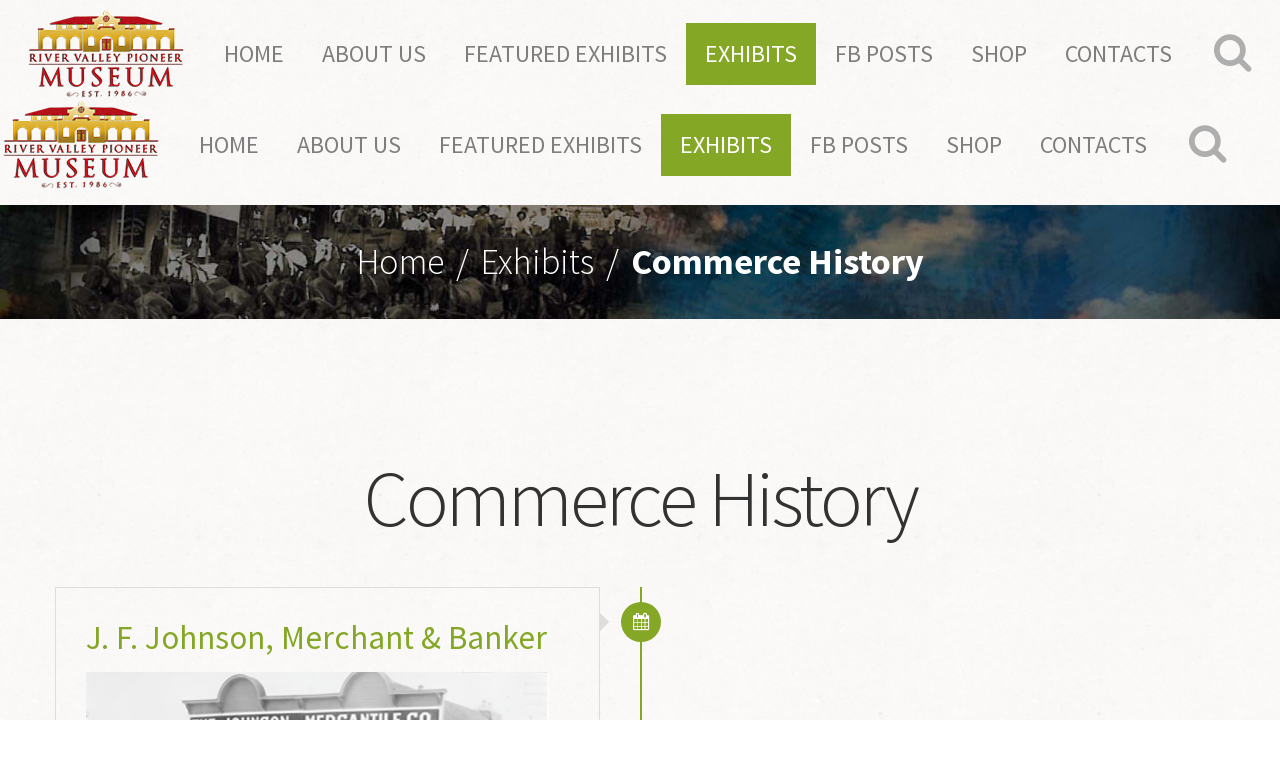

--- FILE ---
content_type: text/html; charset=utf-8
request_url: https://rivervalleymuseum.com/index.php/exhibits-2/commerce-history
body_size: 9073
content:
<!DOCTYPE html>
<html xmlns="http://www.w3.org/1999/xhtml" xml:lang="en-gb" lang="en-gb">
    <head>
                <base href="https://rivervalleymuseum.com/index.php/exhibits-2/commerce-history" />
	<meta http-equiv="content-type" content="text/html; charset=utf-8" />
	<meta name="generator" content="Joomla! - Open Source Content Management" />
	<title>Commerce History</title>
	<link href="/index.php/exhibits-2/commerce-history?format=feed&amp;type=rss" rel="alternate" type="application/rss+xml" title="RSS 2.0" />
	<link href="/index.php/exhibits-2/commerce-history?format=feed&amp;type=atom" rel="alternate" type="application/atom+xml" title="Atom 1.0" />
	<link href="/templates/theme3410/favicon.ico" rel="shortcut icon" type="image/vnd.microsoft.icon" />
	<link href="https://rivervalleymuseum.com/index.php/component/search/?Itemid=135&amp;format=opensearch" rel="search" title="Search River Valley Pioneer Museum" type="application/opensearchdescription+xml" />
	<link href="/media/jui/css/chosen.css?3c13b7f478deb5262bf1383b27b8c17d" rel="stylesheet" type="text/css" />
	<link href="/templates/theme3410/css/template.css" rel="stylesheet" type="text/css" />
	<link href="/templates/theme3410/css/font-awesome.css" rel="stylesheet" type="text/css" />
	<link href="/templates/theme3410/css/linecons.css" rel="stylesheet" type="text/css" />
	<link href="//fonts.googleapis.com/css?family=Source+Sans+Pro:200,200i,300,300i,400,400i,600,600i,700,700i,900,900i" rel="stylesheet" type="text/css" />
	<link href="/templates/theme3410/css/komento.css" rel="stylesheet" type="text/css" />
	<link href="/templates/theme3410/css/color_schemes/color_scheme_1.css" rel="stylesheet" type="text/css" id="color_scheme" />
	<link href="/templates/theme3410/html/mod_icemegamenu/css/navbar.css" rel="stylesheet" type="text/css" />
	<script src="/media/jui/js/jquery.min.js?3c13b7f478deb5262bf1383b27b8c17d" type="text/javascript"></script>
	<script src="/media/jui/js/jquery-noconflict.js?3c13b7f478deb5262bf1383b27b8c17d" type="text/javascript"></script>
	<script src="/media/jui/js/jquery-migrate.min.js?3c13b7f478deb5262bf1383b27b8c17d" type="text/javascript"></script>
	<script src="/plugins/system/bootstrap_3/assets/js/bootstrap.min.js" type="text/javascript"></script>
	<script src="/media/jui/js/chosen.jquery.min.js?3c13b7f478deb5262bf1383b27b8c17d" type="text/javascript"></script>
	<script src="/templates/theme3410/js/scripts.js" type="text/javascript"></script>
	<script src="/templates/theme3410/html/mod_icemegamenu/js/menu.js" type="text/javascript" defer="defer"></script>
	<script src="/templates/theme3410/html/mod_icemegamenu/js/jquery.rd-navbar.js" type="text/javascript" defer="defer"></script>
	<script type="text/javascript">
jQuery(document).ready(function($){
	jQuery('.hasTooltip').tooltip({"html": true});
if(window.MooTools) {

			  // Mootools conflict fix for toggle with Bootstrap 3/JQuery
			  window.addEvent('load', function() {
			    $$('[rel=tooltip],[data-toggle],a[data-toggle],button[data-toggle],[data-toggle=collapse],a[data-toggle=dropdown],.hasTooltip').each(function (e) {
			        e.getParent().hide = null;
			        e.hide = null;
			    });
			  });

			}
});
	jQuery(function ($) {
		initChosen();
		$("body").on("subform-row-add", initChosen);

		function initChosen(event, container)
		{
			container = container || document;
			$(container).find("select").chosen({"disable_search_threshold":10,"search_contains":true,"allow_single_deselect":true,"placeholder_text_multiple":"Type or select some options","placeholder_text_single":"Select an option","no_results_text":"No results match"});
		}
	});
	var path = "templates/theme3410/js/";(function($){$(document).ready(function(){var o=$("#back-top");$(window).scroll(function(){if($(this).scrollTop()>100){o.fadeIn()}else{o.fadeOut()}});var $scrollEl=($.browser.mozilla||$.browser.msie)?$("html"):$("body");o.find("a").click(function(){$scrollEl.animate({scrollTop:0},400);return false})})})(jQuery);jQuery(function($){var e=$(window).width();$("#icemegamenu").find(".icesubMenu").each(function(a){var b=$(this).offset();var c=b.left+$(this).width();if(c>=e){$(this).addClass("ice_righttoleft")}});$(window).resize(function(){var d=$(window).width();$("#icemegamenu").find(".icesubMenu").removeClass("ice_righttoleft").each(function(a){var b=$(this).offset();var c=b.left+$(this).width();if(c>=d){$(this).addClass("ice_righttoleft")}})})});
	</script>

    </head>
    <body class="body__history option-com_content view-category task- itemid-135">
                <!-- Body -->
        <div id="wrapper">
            <div class="wrapper-inner">
                <a id="fake" href='#'></a>
                <!-- Top -->
                <!-- top -->
    <div id="top"><div id="container"><!-- Logo -->
                            <div id="logo">
                                <a href="https://rivervalleymuseum.com/">
                                    <img src="/images/logo.png" alt="River Valley Pioneer Museum">
                                    <!--span class="site-logo"><span class="item_title_char0 item_title_char_odd item_title_char_first_half item_title_char_first">R</span><span class="item_title_char1 item_title_char_even item_title_char_first_half">i</span><span class="item_title_char2 item_title_char_odd item_title_char_first_half">v</span><span class="item_title_char3 item_title_char_even item_title_char_first_half">e</span><span class="item_title_char4 item_title_char_odd item_title_char_first_half">r</span><span class="item_title_char5 item_title_char_even item_title_char_first_half"> </span><span class="item_title_char6 item_title_char_odd item_title_char_first_half">V</span><span class="item_title_char7 item_title_char_even item_title_char_first_half">a</span><span class="item_title_char8 item_title_char_odd item_title_char_first_half">l</span><span class="item_title_char9 item_title_char_even item_title_char_first_half">l</span><span class="item_title_char10 item_title_char_odd item_title_char_first_half">e</span><span class="item_title_char11 item_title_char_even item_title_char_first_half">y</span><span class="item_title_char12 item_title_char_odd item_title_char_first_half"> </span><span class="item_title_char13 item_title_char_even item_title_char_first_half">P</span><span class="item_title_char14 item_title_char_odd item_title_char_second_half">i</span><span class="item_title_char15 item_title_char_even item_title_char_second_half">o</span><span class="item_title_char16 item_title_char_odd item_title_char_second_half">n</span><span class="item_title_char17 item_title_char_even item_title_char_second_half">e</span><span class="item_title_char18 item_title_char_odd item_title_char_second_half">e</span><span class="item_title_char19 item_title_char_even item_title_char_second_half">r</span><span class="item_title_char20 item_title_char_odd item_title_char_second_half"> </span><span class="item_title_char21 item_title_char_even item_title_char_second_half">M</span><span class="item_title_char22 item_title_char_odd item_title_char_second_half">u</span><span class="item_title_char23 item_title_char_even item_title_char_second_half">s</span><span class="item_title_char24 item_title_char_odd item_title_char_second_half">e</span><span class="item_title_char25 item_title_char_even item_title_char_second_half">u</span><span class="item_title_char26 item_title_char_odd item_title_char_second_half item_title_char_last">m</span></span-->
                                </a>
                                </div>
                            <div class="moduletable search-popup search pull-right"><div class="module_container">
<i class="fa fa-search search"></i>

<div class="search_box">
	<div class="search_box_indent">
		<div role="search" class="mod-search">
			<form action="/index.php/exhibits-2/commerce-history" method="post" class="navbar-form">

				<label for="searchword-209" class="element-invisible">Search Form:</label> <input id="searchword-209" name="searchword" maxlength="200"  class="inputbox mod-search_searchword" type="text" size="0" placeholder="Search ..." required> <button class="button btn btn-primary fa fa-search" onclick="this.form.searchword.focus();">Search</button>
				<input type="hidden" name="task" value="search">
				<input type="hidden" name="option" value="com_search">
				<input type="hidden" name="Itemid" value="135">
				<!--i class="fa fa-close"></i-->
			</form>
		</div>

	</div>
</div></div></div><nav class="moduletable home_menu"><div class="module_container">
<div class="icemegamenu">
	<ul id="icemegamenu">
		<li id="iceMenu_101" class="iceMenuLiLevel_1 fullwidth">
			<a href="https://rivervalleymuseum.com/" class=" iceMenuTitle ">
				<span class="icemega_title icemega_nosubtitle">Home</span>
			</a>
		</li>
		<li id="iceMenu_134" class="iceMenuLiLevel_1 ">
			<a href="/index.php/about" class=" iceMenuTitle ">
				<span class="icemega_title icemega_nosubtitle">About us</span>
			</a>
		</li>
		<li id="iceMenu_658" class="iceMenuLiLevel_1 ">
			<a href="/index.php/featured-exhibits" class=" iceMenuTitle ">
				<span class="icemega_title icemega_nosubtitle">Featured Exhibits</span>
			</a>
		</li>
		<li id="iceMenu_677" class="iceMenuLiLevel_1 mzr-drop parent active ">
			<a class="icemega_active iceMenuTitle ">
				<span class="icemega_title icemega_nosubtitle">Exhibits</span>
			</a>
			<ul class="icesubMenu icemodules sub_level_1" style="width:280px">
				<li>
					<div style="float:left;width:280px" class="iceCols">
						<ul>
							<li id="iceMenu_135" class="iceMenuLiLevel_2 current active ">
								<a href="/index.php/exhibits-2/commerce-history" class=" iceMenuTitle ">
									<span class="icemega_title icemega_nosubtitle">Commerce History</span>
								</a>
							</li>
							<li id="iceMenu_652" class="iceMenuLiLevel_2 ">
								<a href="/index.php/exhibits-2/ranching-history" class=" iceMenuTitle ">
									<span class="icemega_title icemega_nosubtitle">Ranching History</span>
								</a>
							</li>
							<li id="iceMenu_653" class="iceMenuLiLevel_2 ">
								<a href="/index.php/exhibits-2/rodeo-history" class=" iceMenuTitle ">
									<span class="icemega_title icemega_nosubtitle">Rodeo History</span>
								</a>
							</li>
							<li id="iceMenu_654" class="iceMenuLiLevel_2 ">
								<a href="/index.php/exhibits-2/railroad-history" class=" iceMenuTitle ">
									<span class="icemega_title icemega_nosubtitle">Railroad History</span>
								</a>
							</li>
							<li id="iceMenu_655" class="iceMenuLiLevel_2 ">
								<a href="/index.php/exhibits-2/women-s-history" class=" iceMenuTitle ">
									<span class="icemega_title icemega_nosubtitle">Women's History</span>
								</a>
							</li>
							<li id="iceMenu_657" class="iceMenuLiLevel_2 ">
								<a href="/index.php/exhibits-2/academic-history" class=" iceMenuTitle ">
									<span class="icemega_title icemega_nosubtitle">Academic History</span>
								</a>
							</li>
							<li id="iceMenu_656" class="iceMenuLiLevel_2 ">
								<a href="/index.php/exhibits-2/military-history" class=" iceMenuTitle ">
									<span class="icemega_title icemega_nosubtitle">Military History</span>
								</a>
							</li>
						</ul>
					</div>
				</li>
			</ul>
		</li>
		<li id="iceMenu_285" class="iceMenuLiLevel_1 ">
			<a href="https://www.facebook.com/RiverValleyPioneerMuseum" target="_blank" class=" iceMenuTitle ">
				<span class="icemega_title icemega_nosubtitle">FB Posts</span>
			</a>
		</li>
		<li id="iceMenu_203" class="iceMenuLiLevel_1 gallery">
			<a href="https://rvpm.square.site" target="_blank" class=" iceMenuTitle ">
				<span class="icemega_title icemega_nosubtitle">Shop</span>
			</a>
		</li>
		<li id="iceMenu_142" class="iceMenuLiLevel_1 ">
			<a href="/index.php/contacts" class=" iceMenuTitle ">
				<span class="icemega_title icemega_nosubtitle">Contacts</span>
			</a>
		</li>
	</ul>
</div></div></nav></div></div>

                <!-- breadcrumbs -->
    <div id="breadcrumbs"><div class="container">
        <div class="row"><div class="moduletable   col-sm-12"><div class="module_container">
<ul class="breadcrumb">
	<li><a href="/index.php" class="pathway">Home</a><span class="divider">&nbsp;/&nbsp;</span></li><li><span>Exhibits</span><span class="divider">&nbsp;/&nbsp;</span></li><li class="active"><span>Commerce History</span></li></ul>
</div></div></div>
        </div></div>

                                <!-- Main Content row -->
                <div id="content">
                                        <div class="container">
                        <div class="row">
                                                <div class="content-inner">
                                <!-- Left sidebar -->
                                                                
                                <div id="component" class="col-sm-12">
                                    <main role="main">
                                                                                <div id="system-message-container">
	</div>

                                        <section class="page-category page-category__history">
		<header class="page_header">
		<h1><span class="item_title_part_0 item_title_part_odd item_title_part_first_half item_title_part_first">Commerce</span> <span class="item_title_part_1 item_title_part_even item_title_part_second_half item_title_part_last">History</span></h1>
	</header>
			<div class="items-row cols-2 row">
			<div class="col-sm-6">
			<article class="item column-1" id="item_227">
				<!--  title/author -->
<header class="item_header">
	<h5 class="item_title"><a href="/index.php/exhibits-2/commerce-history/227-j-f-johnson-merchant-banker"><span class="item_title_part_0 item_title_part_odd item_title_part_first_half item_title_part_first">J.</span> <span class="item_title_part_1 item_title_part_even item_title_part_first_half">F.</span> <span class="item_title_part_2 item_title_part_odd item_title_part_first_half">Johnson,</span> <span class="item_title_part_3 item_title_part_even item_title_part_second_half">Merchant</span> <span class="item_title_part_4 item_title_part_odd item_title_part_second_half">&amp;</span> <span class="item_title_part_5 item_title_part_even item_title_part_second_half item_title_part_last">Banker</span></a></h5></header>
<!-- Intro image -->
<figure class="item_img img-intro img-intro__none">
		<a href="/index.php/exhibits-2/commerce-history/227-j-f-johnson-merchant-banker">
			<img src="/images/history/Commerce/J F Johnson Merchant.jpg" alt="">
			</a>
	</figure>
<!-- Introtext -->
<div class="item_introtext">
	<p>Mr. Johnson was born in 1858 in Tennessee. He married Elizabeth Winsett there in 1878 and moved to Kiowa, Kansas in 1885 to establish a merchandising business. Mr. Johnson extended the business into Oklahoma and Texas. One of his earlier stores was constructed in Higgins, Texas in 1887.</p>
</div>
<!-- info BOTTOM -->
<!-- More -->
<a class="btn btn-info" href="/index.php/exhibits-2/commerce-history/227-j-f-johnson-merchant-banker"><span>
	Read more</span></a>
			</article><!-- end item -->
					</div><!-- end spann -->
				<div class="col-sm-6">
			<article class="item column-2" id="item_228">
				<!--  title/author -->
<header class="item_header">
	<h5 class="item_title"><a href="/index.php/exhibits-2/commerce-history/228-gerlach-brothers-ranch-store"><span class="item_title_part_0 item_title_part_odd item_title_part_first_half item_title_part_first">Gerlach</span> <span class="item_title_part_1 item_title_part_even item_title_part_first_half">Brothers</span> <span class="item_title_part_2 item_title_part_odd item_title_part_first_half">Ranch</span> <span class="item_title_part_3 item_title_part_even item_title_part_second_half">&amp;</span> <span class="item_title_part_4 item_title_part_odd item_title_part_second_half item_title_part_last">Store</span></a></h5></header>
<!-- Intro image -->
<figure class="item_img img-intro img-intro__none">
		<a href="/index.php/exhibits-2/commerce-history/228-gerlach-brothers-ranch-store">
			<img src="/images/history/Commerce/george_gerlach.jpg" alt="">
				<figcaption>Gerlach Brothers Road Ranch &amp; Store</figcaption>
			</a>
	</figure>
<!-- Introtext -->
<div class="item_introtext">
	<p>George Gerlach, son of Franz Joseph and Mary (Gilmartin) Gerlach, was born on February 8, 1863, at Virden, Illinois. Although he learned the stonemason's trade from his father, he felt no attraction to it and earned his first wages by hoeing corn for fifty cents a day. In February 1885 he joined his brother, John J. Gerlach, at his dugout on Horse Creek, seven miles north of the site of Canadian, Texas.</p>
</div>
<!-- info BOTTOM -->
<!-- More -->
<a class="btn btn-info" href="/index.php/exhibits-2/commerce-history/228-gerlach-brothers-ranch-store"><span>
	Read More</span></a>
			</article><!-- end item -->
					</div><!-- end spann -->
					
	</div><!-- end row -->
		<div class="items-row cols-2 row">
			<div class="col-sm-6">
			<article class="item column-1" id="item_229">
				<!--  title/author -->
<header class="item_header">
	<h5 class="item_title"><a href="/index.php/exhibits-2/commerce-history/229-j-c-studer-rancher-rodeo-founder"><span class="item_title_part_0 item_title_part_odd item_title_part_first_half item_title_part_first">J.C.</span> <span class="item_title_part_1 item_title_part_even item_title_part_first_half">Studer,</span> <span class="item_title_part_2 item_title_part_odd item_title_part_first_half">Rancher,</span> <span class="item_title_part_3 item_title_part_even item_title_part_second_half">Rodeo</span> <span class="item_title_part_4 item_title_part_odd item_title_part_second_half item_title_part_last">Founder</span></a></h5></header>
<!-- Intro image -->
<figure class="item_img img-intro img-intro__none">
		<a href="/index.php/exhibits-2/commerce-history/229-j-c-studer-rancher-rodeo-founder">
			<img src="/images/history/Commerce/JC_Studer_Family.jpg" alt="">
				<figcaption>Gerlach Brothers Road Ranch &amp; Store</figcaption>
			</a>
	</figure>
<!-- Introtext -->
<div class="item_introtext">
	<p>Julius Caesar Studer, rancher, the son of Ben and Elsie Studer, was born on May 24, 1863, in Kastenholtz, Switzerland. In 1867 the family immigrated to America and settled in a Swiss colony near Tracy City, Tennessee. There Studer hired out as a farmhand at the age of ten, and at thirteen he apprenticed himself to a carriage maker in Grundy County. In 1885, shortly before his nineteenth birthday, he moved to Kiowa, Kansas, where he worked as a railroad machinist and blacksmith.</p>
</div>
<!-- info BOTTOM -->
<!-- More -->
<a class="btn btn-info" href="/index.php/exhibits-2/commerce-history/229-j-c-studer-rancher-rodeo-founder"><span>
	Read More</span></a>
			</article><!-- end item -->
					</div><!-- end spann -->
				<div class="col-sm-6">
			<article class="item column-2" id="item_230">
				<!--  title/author -->
<header class="item_header">
	<h5 class="item_title"><a href="/index.php/exhibits-2/commerce-history/230-julius-born-merchant-photographer"><span class="item_title_part_0 item_title_part_odd item_title_part_first_half item_title_part_first">Julius</span> <span class="item_title_part_1 item_title_part_even item_title_part_first_half">Born,</span> <span class="item_title_part_2 item_title_part_odd item_title_part_second_half">Merchant,</span> <span class="item_title_part_3 item_title_part_even item_title_part_second_half item_title_part_last">Photographer</span></a></h5></header>
<!-- Intro image -->
<figure class="item_img img-intro img-intro__none">
		<a href="/index.php/exhibits-2/commerce-history/230-julius-born-merchant-photographer">
			<img src="/images/history/Commerce/Julius_Born_Variety_Store.jpg" alt="">
				<figcaption>Gerlach Brothers Road Ranch &amp; Store</figcaption>
			</a>
	</figure>
<!-- Introtext -->
<div class="item_introtext">
	<p>Julius Caesar Born was born in Tennessee on May 24, 1879. He came to Canadian on March 6, 1897, not quite 18 years of age. He had worked in the mines of Tennessee for 60 cents a day, been buried alive during a mine cave-in and given up for dead. He was unconscious when dug out. Canadian must have seemed like a significant improvement.</p>
<p>In 1900, he was working for the Santa Fe Railroad as a section hand at the old coal chute when track work was slack. He came to Canadian in 1897; after a temporary move to Oklahoma, he returned to Canadian and opened a general store on March 5, 1905, at 215 Main, with exactly 75 cents operating capital. He borrowed $8 to start the business and had 6 bits left after paying the drayman for his load of merchandise. He operated this store for over 50 years and lived in the back.</p>
</div>
<!-- info BOTTOM -->
<!-- More -->
<a class="btn btn-info" href="/index.php/exhibits-2/commerce-history/230-julius-born-merchant-photographer"><span>
	Read More</span></a>
			</article><!-- end item -->
					</div><!-- end spann -->
					
	</div><!-- end row -->
		<div class="items-row cols-2 row">
			<div class="col-sm-6">
			<article class="item column-1" id="item_231">
				<!--  title/author -->
<header class="item_header">
	<h5 class="item_title"><a href="/index.php/exhibits-2/commerce-history/231-e-e-polly-1st-county-judge"><span class="item_title_part_0 item_title_part_odd item_title_part_first_half item_title_part_first">E.</span> <span class="item_title_part_1 item_title_part_even item_title_part_first_half">E.</span> <span class="item_title_part_2 item_title_part_odd item_title_part_first_half">Polly,</span> <span class="item_title_part_3 item_title_part_even item_title_part_second_half">1st</span> <span class="item_title_part_4 item_title_part_odd item_title_part_second_half">County</span> <span class="item_title_part_5 item_title_part_even item_title_part_second_half item_title_part_last">Judge</span></a></h5></header>
<!-- Intro image -->
<figure class="item_img img-intro img-intro__none">
		<a href="/index.php/exhibits-2/commerce-history/231-e-e-polly-1st-county-judge">
			<img src="/images/history/Commerce/E E Polly County Judge.jpeg" alt="">
				<figcaption>Gerlach Brothers Road Ranch &amp; Store</figcaption>
			</a>
	</figure>
<!-- Introtext -->
<div class="item_introtext">
	<p>E.E. Polly came to the Panhandle in 1873 from Kansas. He had served in the cavalry during the Civil War and continued in a career with the Army after the war. He served as a hospital steward then druggist in Kansas. He learned about medicine which was more than useful when he came to the Panhandle and he became known to the Indians as a “medicine man”.</p>
</div>
<!-- info BOTTOM -->
<!-- More -->
<a class="btn btn-info" href="/index.php/exhibits-2/commerce-history/231-e-e-polly-1st-county-judge"><span>
	Read More</span></a>
			</article><!-- end item -->
					</div><!-- end spann -->
				<div class="col-sm-6">
			<article class="item column-2" id="item_232">
				<!--  title/author -->
<header class="item_header">
	<h5 class="item_title"><a href="/index.php/exhibits-2/commerce-history/232-h-e-hoover-lawyer-scholar"><span class="item_title_part_0 item_title_part_odd item_title_part_first_half item_title_part_first">H.</span> <span class="item_title_part_1 item_title_part_even item_title_part_first_half">E.</span> <span class="item_title_part_2 item_title_part_odd item_title_part_first_half">Hoover,</span> <span class="item_title_part_3 item_title_part_even item_title_part_second_half">Lawyer,</span> <span class="item_title_part_4 item_title_part_odd item_title_part_second_half item_title_part_last">Scholar</span></a></h5></header>
<!-- Intro image -->
<figure class="item_img img-intro img-intro__none">
		<a href="/index.php/exhibits-2/commerce-history/232-h-e-hoover-lawyer-scholar">
			<img src="/images/history/Commerce/H E Hoover.jpeg" alt="">
				<figcaption>Gerlach Brothers Road Ranch &amp; Store</figcaption>
			</a>
	</figure>
<!-- Introtext -->
<div class="item_introtext">
	<p>Harvey Edgar Hoover was born in Murfreesboro, Tennessee and was educated at Cumberland University in Lebanon, Tennessee. He married Bragg Winsett in 1884. Her sister, Elizabeth, married J.F. Johnson, another man who would contribute to the early growth of Canadian and Hemphill County.</p>
</div>
<!-- info BOTTOM -->
<!-- More -->
<a class="btn btn-info" href="/index.php/exhibits-2/commerce-history/232-h-e-hoover-lawyer-scholar"><span>
	Read More</span></a>
			</article><!-- end item -->
					</div><!-- end spann -->
					
	</div><!-- end row -->
		<div class="items-row cols-2 row">
			<div class="col-sm-6">
			<article class="item column-1" id="item_233">
				<!--  title/author -->
<header class="item_header">
	<h5 class="item_title"><a href="/index.php/exhibits-2/commerce-history/233-samuel-wood-hunter-pioneer"><span class="item_title_part_0 item_title_part_odd item_title_part_first_half item_title_part_first">Samuel</span> <span class="item_title_part_1 item_title_part_even item_title_part_first_half">Wood,</span> <span class="item_title_part_2 item_title_part_odd item_title_part_second_half">Hunter,</span> <span class="item_title_part_3 item_title_part_even item_title_part_second_half item_title_part_last">Pioneer</span></a></h5></header>
<!-- Intro image -->
<figure class="item_img img-intro img-intro__none">
		<a href="/index.php/exhibits-2/commerce-history/233-samuel-wood-hunter-pioneer">
			<img src="/images/history/Commerce/sam_woods_cabin.jpg" alt="">
				<figcaption>Gerlach Brothers Road Ranch &amp; Store</figcaption>
			</a>
	</figure>
<!-- Introtext -->
<div class="item_introtext">
	<p>Samuel Jasper Wood had served in the Civil War as a Northern gun power maker and he and his wife, Ellen lived in the Texas Panhandle in 1875. At that time, they and several wagons including the Woods and Simpson brothers, Gage and Gibbs, started on a buffalo hunt that took them all over the Panhandle.</p>
</div>
<!-- info BOTTOM -->
<!-- More -->
<a class="btn btn-info" href="/index.php/exhibits-2/commerce-history/233-samuel-wood-hunter-pioneer"><span>
	Read More</span></a>
			</article><!-- end item -->
					</div><!-- end spann -->
				<div class="col-sm-6">
			<article class="item column-2" id="item_234">
				<!--  title/author -->
<header class="item_header">
	<h5 class="item_title"><a href="/index.php/exhibits-2/commerce-history/234-charles-henry-shaller-businessman"><span class="item_title_part_0 item_title_part_odd item_title_part_first_half item_title_part_first">Charles</span> <span class="item_title_part_1 item_title_part_even item_title_part_first_half">Henry</span> <span class="item_title_part_2 item_title_part_odd item_title_part_second_half">Shaller,</span> <span class="item_title_part_3 item_title_part_even item_title_part_second_half item_title_part_last">Businessman</span></a></h5></header>
<!-- Intro image -->
<figure class="item_img img-intro img-intro__none">
		<a href="/index.php/exhibits-2/commerce-history/234-charles-henry-shaller-businessman">
			<img src="/images/history/Commerce/charles_shaller_home.jpg" alt="">
				<figcaption>Gerlach Brothers Road Ranch &amp; Store</figcaption>
			</a>
	</figure>
<!-- Introtext -->
<div class="item_introtext">
	<p>Charles Henry Shaller was born in Illinois in 1854. By 1884, he married Ida Hutchinson in Kansas. They moved to El Dorado, Kansas where Mr. Shaller had a general store. Mr. Shaller learned of the Texas Panhandle Canadian River area from railroad workers who frequented his store. Before the railroad had crossed the Canadian River, Mr. Shaller visited the area and in 1887, he loaded up his merchandise and came to Canadian with his wife.</p>
</div>
<!-- info BOTTOM -->
<!-- More -->
<a class="btn btn-info" href="/index.php/exhibits-2/commerce-history/234-charles-henry-shaller-businessman"><span>
	Read More</span></a>
			</article><!-- end item -->
					</div><!-- end spann -->
					
	</div><!-- end row -->
		<div class="items-row cols-2 row">
			<div class="col-sm-6">
			<article class="item column-1" id="item_235">
				<!--  title/author -->
<header class="item_header">
	<h5 class="item_title"><a href="/index.php/exhibits-2/commerce-history/235-john-chambers-merchant"><span class="item_title_part_0 item_title_part_odd item_title_part_first_half item_title_part_first">John</span> <span class="item_title_part_1 item_title_part_even item_title_part_first_half">Chambers,</span> <span class="item_title_part_2 item_title_part_odd item_title_part_second_half item_title_part_last">Merchant</span></a></h5></header>
<!-- Intro image -->
<figure class="item_img img-intro img-intro__none">
		<a href="/index.php/exhibits-2/commerce-history/235-john-chambers-merchant">
			<img src="/images/history/Commerce/John Chambers Merchant.jpeg" alt="">
				<figcaption>Gerlach Brothers Road Ranch &amp; Store</figcaption>
			</a>
	</figure>
<!-- Introtext -->
<div class="item_introtext">
	<p>Johnnie Chambers was born near Granville, Texas in 1860. After being orphaned young, he and his sister were raised by their grandparents. By the age of 14, he quit school and went to work as a cowboy in the wild Indian country that was then the Panhandle of Texas. He worked on cattle drives to Dodge, Kansas and ultimately was hired by Dave Hargrave in 1883 to work on the Springer Ranch near Canadian.</p>
</div>
<!-- info BOTTOM -->
<!-- More -->
<a class="btn btn-info" href="/index.php/exhibits-2/commerce-history/235-john-chambers-merchant"><span>
	Read More</span></a>
			</article><!-- end item -->
					</div><!-- end spann -->
				<div class="col-sm-6">
			<article class="item column-2" id="item_236">
				<!--  title/author -->
<header class="item_header">
	<h5 class="item_title"><a href="/index.php/exhibits-2/commerce-history/236-george-addison-photographer"><span class="item_title_part_0 item_title_part_odd item_title_part_first_half item_title_part_first">George</span> <span class="item_title_part_1 item_title_part_even item_title_part_first_half">Addison,</span> <span class="item_title_part_2 item_title_part_odd item_title_part_second_half item_title_part_last">Photographer</span></a></h5></header>
<!-- Intro image -->
<figure class="item_img img-intro img-intro__none">
		<a href="/index.php/exhibits-2/commerce-history/236-george-addison-photographer">
			<img src="/images/history/Commerce/George Addison, Photographer.jpeg" alt="">
				<figcaption>Gerlach Brothers Road Ranch &amp; Store</figcaption>
			</a>
	</figure>
<!-- Introtext -->
<div class="item_introtext">
	<p>George A. Addison was a photographer who operated studios in Texas and Oklahoma Territory from the early 1880s through at least the first decade of the 20th century. He operated studios in Taylor and Georgetown near Austin, Texas; Nocona in northern Texas; Wheeler County in the Texas Panhandle; and, from 1890 to 1895, in the Fort Sill, Oklahoma Territory area.</p>
</div>
<!-- info BOTTOM -->
<!-- More -->
<a class="btn btn-info" href="/index.php/exhibits-2/commerce-history/236-george-addison-photographer"><span>
	Read More</span></a>
			</article><!-- end item -->
					</div><!-- end spann -->
					
	</div><!-- end row -->
		<div class="items-row cols-2 row">
			<div class="col-sm-6">
			<article class="item column-1" id="item_237">
				<!--  title/author -->
<header class="item_header">
	<h5 class="item_title"><a href="/index.php/exhibits-2/commerce-history/237-tom-mcgee-sheriff"><span class="item_title_part_0 item_title_part_odd item_title_part_first_half item_title_part_first">Tom</span> <span class="item_title_part_1 item_title_part_even item_title_part_first_half">McGee,</span> <span class="item_title_part_2 item_title_part_odd item_title_part_second_half item_title_part_last">Sheriff</span></a></h5></header>
<!-- Intro image -->
<figure class="item_img img-intro img-intro__none">
		<a href="/index.php/exhibits-2/commerce-history/237-tom-mcgee-sheriff">
			<img src="/images/history/Commerce/Tom McGee Sheriff Intro.jpeg" alt="">
				<figcaption>Gerlach Brothers Road Ranch &amp; Store</figcaption>
			</a>
	</figure>
<!-- Introtext -->
<div class="item_introtext">
	<p>Tom McGee came to the Texas Panhandle to ranch with Henry Cresswell on the Canadian River. Around the date of 1886, he purchased an interest in the Moody-Andrews Cattle Company. When Hemphill Country was organized in 1887, Tom McGee was elected Sheriff. He was re-elected in 1889. In a robbery scam that included breaking in to a Wells Fargo safe in Canadian on November 23, 1894, Tom McGee was killed by gunshot.</p>
</div>
<!-- info BOTTOM -->
<!-- More -->
<a class="btn btn-info" href="/index.php/exhibits-2/commerce-history/237-tom-mcgee-sheriff"><span>
	Read More</span></a>
			</article><!-- end item -->
					</div><!-- end spann -->
				<div class="col-sm-6">
			<article class="item column-2" id="item_238">
				<!--  title/author -->
<header class="item_header">
	<h5 class="item_title"><a href="/index.php/exhibits-2/commerce-history/238-dick-bussell-buffalo-hunter"><span class="item_title_part_0 item_title_part_odd item_title_part_first_half item_title_part_first">Dick</span> <span class="item_title_part_1 item_title_part_even item_title_part_first_half">Bussell,</span> <span class="item_title_part_2 item_title_part_odd item_title_part_second_half">Buffalo</span> <span class="item_title_part_3 item_title_part_even item_title_part_second_half item_title_part_last">Hunter</span></a></h5></header>
<!-- Intro image -->
<figure class="item_img img-intro img-intro__none">
		<a href="/index.php/exhibits-2/commerce-history/238-dick-bussell-buffalo-hunter">
			<img src="/images/history/Commerce/Dick Bussell Buffalo Hunter Intro.jpeg" alt="">
				<figcaption>Gerlach Brothers Road Ranch &amp; Store</figcaption>
			</a>
	</figure>
<!-- Introtext -->
<div class="item_introtext">
	<p>The historical marker at the Court House in Canadian, Texas contains the following text about Dick Bussell: <em><br /><br />(1845-1935) Famed hunter, in 1870s killed buffalo on this square; was one of the first men to hunt commercially. Came to Texas in 1874. In 1887, helped to survey the town site here, where he became lifelong resident, operating a livery stable and wagon yard. Is buried in local cemetery.</em></p>
</div>
<!-- info BOTTOM -->
<!-- More -->
<a class="btn btn-info" href="/index.php/exhibits-2/commerce-history/238-dick-bussell-buffalo-hunter"><span>
	Read More</span></a>
			</article><!-- end item -->
					</div><!-- end spann -->
					
	</div><!-- end row -->
		<div class="items-row cols-2 row">
			<div class="col-sm-6">
			<article class="item column-1" id="item_239">
				<!--  title/author -->
<header class="item_header">
	<h5 class="item_title"><a href="/index.php/exhibits-2/commerce-history/239-vas-stickley-cattleman"><span class="item_title_part_0 item_title_part_odd item_title_part_first_half item_title_part_first">Vas</span> <span class="item_title_part_1 item_title_part_even item_title_part_first_half">Stickley,</span> <span class="item_title_part_2 item_title_part_odd item_title_part_second_half item_title_part_last">Cattleman</span></a></h5></header>
<!-- Intro image -->
<figure class="item_img img-intro img-intro__none">
		<a href="/index.php/exhibits-2/commerce-history/239-vas-stickley-cattleman">
			<img src="/images/history/Commerce/vas_stickley_home.jpg" alt="">
				<figcaption>Gerlach Brothers Road Ranch &amp; Store</figcaption>
			</a>
	</figure>
<!-- Introtext -->
<div class="item_introtext">
	<p>Vastine Stickley came to Texas after the end of the Civil War and worked as a cowboy for J.C. Loving in Jack County, Texas. He helped drive the first cattle to the T-Anchor Ranch in 1881. He returned to the Panhandle in 1887 and helped establish Hemphill County and the city of Canadian and he was a deputy under the county’s first sheriff, Tom McGee.</p>
</div>
<!-- info BOTTOM -->
<!-- More -->
<a class="btn btn-info" href="/index.php/exhibits-2/commerce-history/239-vas-stickley-cattleman"><span>
	Read More</span></a>
			</article><!-- end item -->
					</div><!-- end spann -->
				<div class="col-sm-6">
			<article class="item column-2" id="item_240">
				<!--  title/author -->
<header class="item_header">
	<h5 class="item_title"><a href="/index.php/exhibits-2/commerce-history/240-charles-stickley-mortician"><span class="item_title_part_0 item_title_part_odd item_title_part_first_half item_title_part_first">Charles</span> <span class="item_title_part_1 item_title_part_even item_title_part_first_half">Stickley,</span> <span class="item_title_part_2 item_title_part_odd item_title_part_second_half item_title_part_last">Mortician</span></a></h5></header>
<!-- Intro image -->
<figure class="item_img img-intro img-intro__none">
		<a href="/index.php/exhibits-2/commerce-history/240-charles-stickley-mortician">
			<img src="/images/history/Commerce/charles_stickley_hearse.jpg" alt="">
				<figcaption>Gerlach Brothers Road Ranch &amp; Store</figcaption>
			</a>
	</figure>
<!-- Introtext -->
<div class="item_introtext">
	<p>Charlie, as he was called, came to Canadian in 1900. He was born in Virginia in 1868 and in his youth, attended the Cincinnati School of Embalming and had an Ohio license since 1888. On his way to Nevada, he stopped in Canadian to visit his brother, Harry who had come to Canadian for his health in 1898. Charlie liked the country and decided to stay and worked on his uncle, Vas Stickley’s ranch.</p>
</div>
<!-- info BOTTOM -->
<!-- More -->
<a class="btn btn-info" href="/index.php/exhibits-2/commerce-history/240-charles-stickley-mortician"><span>
	Read More</span></a>
			</article><!-- end item -->
					</div><!-- end spann -->
					
	</div><!-- end row -->
		<div class="items-row cols-2 row">
			<div class="col-sm-6">
			<article class="item column-1" id="item_241">
				<!--  title/author -->
<header class="item_header">
	<h5 class="item_title"><a href="/index.php/exhibits-2/commerce-history/241-harry-h-stickley-builder"><span class="item_title_part_0 item_title_part_odd item_title_part_first_half item_title_part_first">Harry</span> <span class="item_title_part_1 item_title_part_even item_title_part_first_half">H.</span> <span class="item_title_part_2 item_title_part_odd item_title_part_second_half">Stickley,</span> <span class="item_title_part_3 item_title_part_even item_title_part_second_half item_title_part_last">Builder</span></a></h5></header>
<!-- Intro image -->
<figure class="item_img img-intro img-intro__none">
		<a href="/index.php/exhibits-2/commerce-history/241-harry-h-stickley-builder">
			<img src="/images/history/Commerce/harry_stickley_canadian_highschool.jpg" alt="">
				<figcaption>Gerlach Brothers Road Ranch &amp; Store</figcaption>
			</a>
	</figure>
<!-- Introtext -->
<div class="item_introtext">
	<p>Upon learning from his uncle, Vas Stickley that the Panhandle was a wonderful place to settle, Harry Stickley came to Canadian for his health in 1898. He worked for his uncle on the ranch now owned by George Arrington. After returning to Ohio, he and his wife, Virgie and her mother, returned to Canadian and built the home at Seventh and Summit.</p>
</div>
<!-- info BOTTOM -->
<!-- More -->
<a class="btn btn-info" href="/index.php/exhibits-2/commerce-history/241-harry-h-stickley-builder"><span>
	Read More</span></a>
			</article><!-- end item -->
					</div><!-- end spann -->
				<div class="col-sm-6">
			<article class="item column-2" id="item_242">
				<!--  title/author -->
<header class="item_header">
	<h5 class="item_title"><a href="/index.php/exhibits-2/commerce-history/242-nahim-abraham-merchant"><span class="item_title_part_0 item_title_part_odd item_title_part_first_half item_title_part_first">Nahim</span> <span class="item_title_part_1 item_title_part_even item_title_part_first_half">Abraham,</span> <span class="item_title_part_2 item_title_part_odd item_title_part_second_half item_title_part_last">Merchant</span></a></h5></header>
<!-- Intro image -->
<figure class="item_img img-intro img-intro__none">
		<a href="/index.php/exhibits-2/commerce-history/242-nahim-abraham-merchant">
			<img src="/images/history/Commerce/Nahim_Abraham_fair_store.jpg" alt="">
				<figcaption>Gerlach Brothers Road Ranch &amp; Store</figcaption>
			</a>
	</figure>
<!-- Introtext -->
<div class="item_introtext">
	<p>Nahim Abraham was born in 1885, in Kafracab, Lebanon. He left his homeland in 1902 on the first of three trips he made to America before deciding to immigrate permanently. On his second return to Lebanon he was married to Alia Abdullah Bulos Malouf, the daughter of a doctor. After returning to America the third time in 1912, Abraham worked as a traveling salesman.</p>
</div>
<!-- info BOTTOM -->
<!-- More -->
<a class="btn btn-info" href="/index.php/exhibits-2/commerce-history/242-nahim-abraham-merchant"><span>
	Read More</span></a>
			</article><!-- end item -->
					</div><!-- end spann -->
					
	</div><!-- end row -->
		<div class="items-row cols-2 row">
			<div class="col-sm-6">
			<article class="item column-1" id="item_243">
				<!--  title/author -->
<header class="item_header">
	<h5 class="item_title"><a href="/index.php/exhibits-2/commerce-history/243-malouf-abraham-oil-gas"><span class="item_title_part_0 item_title_part_odd item_title_part_first_half item_title_part_first">Malouf</span> <span class="item_title_part_1 item_title_part_even item_title_part_first_half">Abraham,</span> <span class="item_title_part_2 item_title_part_odd item_title_part_first_half">Oil</span> <span class="item_title_part_3 item_title_part_even item_title_part_second_half">&amp;</span> <span class="item_title_part_4 item_title_part_odd item_title_part_second_half item_title_part_last">Gas</span></a></h5></header>
<!-- Intro image -->
<figure class="item_img img-intro img-intro__none">
		<a href="/index.php/exhibits-2/commerce-history/243-malouf-abraham-oil-gas">
			<img src="/images/history/Commerce/maloufabrahamLR.jpg" alt="">
				<figcaption>Gerlach Brothers Road Ranch &amp; Store</figcaption>
			</a>
	</figure>
<!-- Introtext -->
<div class="item_introtext">
	<p>From the Amarillo Globe Times, May 19, 2000:<br /><br />Giving away his money drew as much attention to Malouf "Oofie" Abraham Sr. as did his wheeling and dealing in the oil and gas business. Abraham built a fortune with oil and natural gas leases in the Anadarko basin of the eastern Panhandle and western Oklahoma, but he started out as the son of immigrants from Lebanon.</p>
</div>
<!-- info BOTTOM -->
<!-- More -->
<a class="btn btn-info" href="/index.php/exhibits-2/commerce-history/243-malouf-abraham-oil-gas"><span>
	Read More</span></a>
			</article><!-- end item -->
					</div><!-- end spann -->
				<div class="col-sm-6">
			<article class="item column-2" id="item_244">
				<!--  title/author -->
<header class="item_header">
	<h5 class="item_title"><a href="/index.php/exhibits-2/commerce-history/244-tom-abraham-merchant"><span class="item_title_part_0 item_title_part_odd item_title_part_first_half item_title_part_first">Tom</span> <span class="item_title_part_1 item_title_part_even item_title_part_first_half">Abraham,</span> <span class="item_title_part_2 item_title_part_odd item_title_part_second_half item_title_part_last">Merchant</span></a></h5></header>
<!-- Intro image -->
<figure class="item_img img-intro img-intro__none">
		<a href="/index.php/exhibits-2/commerce-history/244-tom-abraham-merchant">
			<img src="/images/history/Commerce/THE_FAIR_STORE-1921.jpg" alt="">
				<figcaption>Gerlach Brothers Road Ranch &amp; Store</figcaption>
			</a>
	</figure>
<!-- Introtext -->
<div class="item_introtext">
	<p>Tom Abraham was an American businessman and civic leader in Canadian, Texas.<br /><br />He was born in the Kafracab, Lebanon to Nahim Malouf (1885–1965) and Alia Malouf (1885–1979), but the parents changed their surname to "Abraham" when they entered the United States through Ellis Island. Tom grew up in Canadian, where he graduated from Canadian High School in 1928.</p>
</div>
<!-- info BOTTOM -->
<!-- More -->
<a class="btn btn-info" href="/index.php/exhibits-2/commerce-history/244-tom-abraham-merchant"><span>
	Read More</span></a>
			</article><!-- end item -->
					</div><!-- end spann -->
					
	</div><!-- end row -->
		<div class="items-row cols-2 row">
			<div class="col-sm-6">
			<article class="item column-1" id="item_245">
				<!--  title/author -->
<header class="item_header">
	<h5 class="item_title"><a href="/index.php/exhibits-2/commerce-history/245-william-reid-errington-saddle-maker"><span class="item_title_part_0 item_title_part_odd item_title_part_first_half item_title_part_first">William</span> <span class="item_title_part_1 item_title_part_even item_title_part_first_half">Reid</span> <span class="item_title_part_2 item_title_part_odd item_title_part_first_half">Errington,</span> <span class="item_title_part_3 item_title_part_even item_title_part_second_half">Saddle</span> <span class="item_title_part_4 item_title_part_odd item_title_part_second_half item_title_part_last">Maker</span></a></h5></header>
<!-- Intro image -->
<figure class="item_img img-intro img-intro__none">
		<a href="/index.php/exhibits-2/commerce-history/245-william-reid-errington-saddle-maker">
			<img src="/images/history/Commerce/reid_errington.jpg" alt="">
				<figcaption>Gerlach Brothers Road Ranch &amp; Store</figcaption>
			</a>
	</figure>
<!-- Introtext -->
<div class="item_introtext">
	<p>Reid was born May 7, 1907 in Ellis County, Oklahoma. He spent most of his school years in Oklahoma. When he was fifteen years old, he moved with his family to Canadian, Texas. After finishing school, Reid went to work as a cowboy. Reid said cowboys were paid $25 a month and during hard times were paid with Bull Durham tobacco instead.</p>
</div>
<!-- info BOTTOM -->
<!-- More -->
<a class="btn btn-info" href="/index.php/exhibits-2/commerce-history/245-william-reid-errington-saddle-maker"><span>
	Read More</span></a>
			</article><!-- end item -->
					</div><!-- end spann -->
					
	</div><!-- end row -->
	</section>
                                                                            </main>
                                </div>
                                                            </div>
                                                    </div>
                    </div>
                                            </div>
                            </div>
        </div>
        <div id="footer-wrapper">
            <div class="footer-wrapper-inner">
                                <!-- Copyright -->
                <div id="copyright" role="contentinfo">
                    <div class="container">                        <div class="row">
                            <div class="moduletable  "><div class="module_container"><div class="mod-custom mod-custom__"  >
	<p style="text-align: center;"><img src="/images/171F03ED-25B3-436B-B543-8B1E0628816D.png" alt="" /></p>
<p style="text-align: center;"><span style="font-size: 10pt; color: #8ba63f;"><span style="font-family: 'book antiqua', palatino, serif;"><strong>TUESDAY - FRIDAY: 10 AM - 12 PM / 1 PM - 3 PM<br /></strong></span><span style="font-family: 'book antiqua', palatino, serif;"><strong>SATURDAY - MONDAY: CLOSED</strong></span></span></p></div></div></div>
                            <div class="copyright col-sm-12">
                                                                <span class="siteName">River Valley Pioneer Museum</span>
                                <span class="copy">&copy; </span><span class="year">2026</span>                            </div>
                                                        <!-- {%FOOTER_LINK} -->
                        </div>
                    </div>
                </div>
            </div>
        </div>
        <div id="back-top">
        <a href="#"><span></span> </a>
    </div>        
                
    </body>
</html>

--- FILE ---
content_type: text/css
request_url: https://rivervalleymuseum.com/templates/theme3410/css/color_schemes/color_scheme_1.css
body_size: 2274
content:
/* fancybox.less
=========================================================*/
/* gallery.less
=========================================================*/
.jg_subcatelem_txt {
  background: rgba(132, 167, 38, 0.5);
}
.jg_subcatelem_txt:before {
  background: #84a726;
}
.jg_imgalign_catimgs .jg_catelem_txt {
  background: rgba(132, 167, 38, 0.5);
}
.jg_imgalign_catimgs .jg_catelem_txt:before {
  background: #84a726;
}
/* komento.less
=========================================================*/
#section-kmt .kmt-control-user .kmt-btn {
  border: 1px solid #a4cd34;
  color: #b5d363;
}
#section-kmt .kmt-like-counter {
  border: 1px solid #a4cd34;
}
#section-kmt .kmt-like-counter:before {
  border-left: 5px solid #a4cd34;
}
#section-kmt .kmt-rank-progress {
  background: #84a726;
}
/* kunena.skinner.less
=========================================================*/
#Kunena .kfile-hide .kbutton,
#Kunena .kfile-hide .kfile-input {
  background: #84a726;
}
#Kunena a:hover {
  color: #84a726;
}
#Kunena ul li a:hover {
  color: #84a726;
}
#Kunena div.chzn-container .chzn-results li:hover {
  background: #84a726;
}
#Kunena #ktop #ktopmenu #ktab ul.menu li a {
  border-bottom: 2px solid transparent;
}
#Kunena .klist-markallcatsread + div.kblock {
  margin-top: 0;
}
#Kunena div.kblock div.kheader {
  background: #84a726;
}
#Kunena .chzn-container-active.chzn-with-drop .chzn-single div {
  background: #84a726;
}
#Kunena div.kblock div.kheader > span:not(.kcheckbox) {
  background: #84a726;
}
#Kunena dl.tabs dt.open {
  background: #84a726;
}
/* layout.less
=========================================================*/
/* owl-carousel.less
=========================================================*/
@-webkit-keyframes fadeOut {
}
@keyframes fadeOut {
}
.owl-dot:hover,
.owl-dot:focus {
  background: #84a726;
}
.owl-dot.active {
  background: #84a726;
}
.owl-item_content .item_title {
  color: #84a726;
}
/* portfolio.less
=========================================================*/
.page-gallery__works .item_img .more_wrapper {
  background: rgba(132, 167, 38, 0.5);
}
.page-gallery__works .gallery-item .item_header h1.item_title a,
.page-gallery__works .gallery-item .item_header h2.item_title a,
.page-gallery__works .gallery-item .item_header h3.item_title a,
.page-gallery__works .gallery-item .item_header h4.item_title a,
.page-gallery__works .gallery-item .item_header h5.item_title a,
.page-gallery__works .gallery-item .item_header h6.item_title a {
  color: #84a726;
}
.sorting ul#sort li a:hover {
  color: #84a726;
}
.sorting ul#sort li.active {
  color: #84a726;
}
.sorting ul#sort li.active a {
  color: #84a726;
}
.item_img .articleGalleryZoom:before,
.item_img .galleryZoomIcon:before {
  background: #84a726;
}
/* swiper.less
=========================================================*/
.swiper-pagination-bullet-active {
  background: #84a726;
}
.swiper-scrollbar-drag {
  background: #84a726;
}
@-webkit-keyframes swiper-preloader-spin {
}
@keyframes swiper-preloader-spin {
}
.camera_caption .readmore:hover {
  color: #123900;
}
/* template.less
=========================================================*/
@-webkit-keyframes fadeIn {
}
@keyframes fadeIn {
}
.mod-newsflash-adv.products .item i.fa {
  background: #99c22c;
  color: #e5faaf;
}
.mod-newsflash-adv.products .item .item_img {
  background: #2d3a41;
}
.mod-newsflash-adv.mod-newsflash-adv__list .item *[class*=linecons],
.mod-newsflash-adv.mod-newsflash-adv__list .item i.fa {
  color: #84a726;
}
.mod-newsflash-adv.mod-newsflash-adv__list .item:hover i.fa {
  background: #84a726;
}
.mod-newsflash-adv.team .item_content {
  border-bottom: 3px solid #84a726;
}
.mod-newsflash-adv.team .item_content figcaption {
  color: #84a726;
}
.mod-newsflash-adv.counters .item_title {
  color: #84a726;
}
.mod-newsflash-adv.mod-newsflash-adv__pricing_simple .item .item_content {
  border: 1px solid #84a726;
}
.mod-newsflash-adv.mod-newsflash-adv__pricing_simple .item .item_content .item_title {
  color: #84a726;
}
.mod-newsflash-adv.mod-newsflash-adv__pricing_simple .item.featured .item_content .btn:hover {
  background: #84a726;
}
.mod-newsflash-adv.mod-newsflash-adv__pricing_detailed .item .item_title {
  color: #84a726;
}
.mod-newsflash-adv.mod-newsflash-adv__pricing_detailed .item .item_content {
  border: 1px solid #84a726;
}
.parallax .btn.btn-info,
.parallax .kbutton.btn-info,
.parallax .btn.readmore,
.parallax .kbutton.readmore {
  background: #365260;
  color: #123900;
}
.parallax .btn.btn-info:hover,
.parallax .kbutton.btn-info:hover,
.parallax .btn.readmore:hover,
.parallax .kbutton.readmore:hover {
  background: #84a726;
}
.tags .label {
  background: #84a726;
}
.item_info .item_info_dl dd .kmt-comment:before {
  color: #84a726;
}
.item_info .item_info_dl dd a:hover {
  color: #84a726;
}
.social-links li a:hover {
  background: #84a726;
  border: 2px solid #84a726;
}
.search-popup i.search:hover {
  color: #84a726;
}
.search-popup .search_box form .inputbox {
  background: #84a726;
}
.search-popup .search_box .fa-close {
  color: #2d3a41;
}
.search_box {
  background: rgba(132, 167, 38, 0.5);
}
#mainbottom-2 .nav-tabs > li > a:hover {
  color: #84a726;
}
#mainbottom-2 .nav-tabs > li.active > a,
#mainbottom-2 .nav-tabs > li.active > a:hover,
#mainbottom-2 .nav-tabs > li.active > a:focus {
  color: #84a726;
}
#bottom .nav-tabs > li > a:hover {
  color: #84a726;
}
#bottom .nav-tabs > li.active > a,
#bottom .nav-tabs > li.active > a:hover,
#bottom .nav-tabs > li.active > a:focus {
  color: #84a726;
}
.copyright .siteName {
  color: #84a726;
}
.address_phones i {
  color: #84a726;
}
hr {
  border-top: 1px solid #abce4e;
}
a {
  color: #84a726;
}
blockquote:before {
  color: #84a726;
}
blockquote cite {
  color: #84a726;
}
.item_introtext mark,
.item_fulltext mark,
.category_desc mark {
  background: #84a726;
}
table th {
  background: #84a726;
}
table a {
  color: #84a726;
}
dl.table dt {
  background: #84a726;
}
div.chzn-container .chzn-results li.highlighted {
  background: #84a726;
}
.input-prepend {
  /* .add-on:first-child,
  .btn:first-child {
    
    } */
}
.input-prepend .add-on i,
.input-prepend .add-on > span {
  color: #84a726;
}
.input-prepend .add-on:hover i {
  background: #84a726;
}
/* Allow for input prepend/append in search forms */
.btn,
.kbutton {
  background: #99c22c;
}
.btn.btn-info,
.kbutton.btn-info,
.btn.readmore,
.kbutton.readmore {
  background: #84a726;
}
.btn.btn-info:hover,
.kbutton.btn-info:hover,
.btn.readmore:hover,
.kbutton.readmore:hover {
  background: #365260;
  color: #123900;
}
/* .btn-info {
  
  
  &:hover {
    
    
  }
  } */
/* .btn-default {
    
}
.btn-primary {
    
}

.btn-success {
    
}

.btn-info {
    
}

.btn-warning {
    
}

.btn-danger {
    
}
*/
/* 
.input-group-lg > .form-control,
.input-group-lg > .input-group-addon,
.input-group-lg > .input-group-btn > .btn {
  
}
.input-group-sm > .form-control,
.input-group-sm > .input-group-addon,
.input-group-sm > .input-group-btn > .btn {
  
} */
.nav-tabs > li > a {
  color: #123900;
}
.breadcrumb a:hover {
  color: #2d3a41;
}
/*.label-default {
  
}

.label-primary {
  
}

.label-success {
  
}

.label-info {
  
}

.label-warning {
  
}

.label-danger {
  
}
*/
.progress-bar-default .progress-bar__stroke {
  stroke: #84a726;
}
.progress-bar-default.progress-bar-radial .progress-bar__stroke {
  stroke: #84a726;
}
ul li a,
ol li a {
  color: #84a726;
}
ol li:before {
  color: #84a726;
}
ol li a:hover {
  color: #84a726;
}
.nav.menu.social li a:hover {
  color: #84a726;
}
ul.list li a:hover {
  color: #84a726;
}
ul.contacts li a.fa-envelope:before,
ul.contacts li a.fa-mobile:before,
ul.contacts li a.fa-map-marker:before {
  color: #99c22c;
}
ul.contacts li a:hover {
  color: #84a726;
}
ul.icons li.fa:before {
  color: #84a726;
}
ul.icons li a:hover {
  color: #84a726;
}
.panel-group .panel-heading a {
  border-bottom: 1px solid #123900;
  color: #123900;
}
/* .panel-default {
     
  } */
/*.panel-primary {
     
}
.panel-success {
     
}
.panel-info {
     
}
.panel-warning {
     
}
.panel-danger {
     
}*/
.modal {
  background: #84a726;
}
.modal-content {
  background-color: #84a726;
}
.offline_container .well {
  background: #84a726;
}
.mod-menu .nav.menu.nav-pills > li.active > a {
  background: #84a726;
}
.icons .btn-group.pull-right ul.dropdown-menu > li > a:hover {
  background: #84a726;
}
/*======================= Search & Smart Search ========================*/
#back-top a {
  color: #84a726;
}
#habla_window_div #habla_topbar_div {
  background: #84a726 !important;
}
*::selection {
  background: #84a726;
}
*::-moz-selection {
  background: #84a726;
}
.icemega_modulewrap.top_search i.fa-times {
  color: #84a726;
}
.icemega_modulewrap.top_search .btn-primary {
  color: #84a726;
}
.login_shell {
  background: #edf6d6;
}
div#fixed-sidebar-right .moduletable.login > i.fa-user {
  background: #84a726;
}
div#fixed-sidebar-right .moduletable.login .mod_login_wrapper {
  background: #edf6d6;
}
div#fixed-sidebar-right .moduletable.login .mod_login_wrapper .input-prepend .add-on:hover i {
  color: #84a726;
}
.menu-login-form > ul:before {
  width: 0;
  height: 0;
  border-style: solid;
  border-width: 0 11px 11px 11px;
  border-color: transparent transparent #84a726 transparent;
}
.menu-login-form .icemega_modulewrap.login_megamenu {
  background: #edf6d6;
}
.page-category__history .items-row > div:before {
  background: #84a726;
}
.page-category__history .items-row:before {
  background: #84a726;
}
.page-category__faqs .item_title span.item_title_part0 {
  color: #84a726;
}
.icemegamenu > ul > li > a.iceMenuTitle:hover,
.icemegamenu > ul > li > a.iceMenuTitle.hover,
.icemegamenu > ul > li > a.iceMenuTitle.icemega_active {
  background: #84a726;
}
.icemegamenu > ul > li.active > a.iceMenuTitle,
.icemegamenu > ul > li.hover > a.iceMenuTitle {
  background: #84a726;
}
ul.icesubMenu {
  background: #84a726;
}
@media (max-width: 767px) {
  .rd-mobilemenu_ul a.iceMenuTitle:hover {
    background: #84a726;
  }
  .rd-mobilemenu_ul a.active,
  .rd-mobilemenu_ul li.level_1.active > a {
    background: #84a726;
  }
}


--- FILE ---
content_type: text/javascript
request_url: https://rivervalleymuseum.com/templates/theme3410/html/mod_icemegamenu/js/menu.js
body_size: 3401
content:
;(function(e){e.isScrollToFixed=function(t){return!!e(t).data("ScrollToFixed")};e.ScrollToFixed=function(t,n){function m(){s.trigger("preUnfixed.ScrollToFixed");x();s.trigger("unfixed.ScrollToFixed");h=-1;f=s.offset().top;l=s.offset().left;if(r.options.offsets){l+=s.offset().left-s.position().left}if(c==-1){c=l}o=s.css("position");i=true;if(r.options.bottom!=-1){s.trigger("preFixed.ScrollToFixed");E();s.trigger("fixed.ScrollToFixed")}}function g(){var e=r.options.limit;if(!e)return 0;if(typeof e==="function"){return e.apply(s)}return e}function y(){return o==="fixed"}function b(){return o==="absolute"}function w(){return!(y()||b())}function E(){if(!y()){p.css({display:s.css("display"),width:(s.outerWidth(true)*100/s.parent().width()).toFixed(2)-.04+"%",height:s.outerHeight(true),"float":s.css("float")});cssOptions={position:"fixed",top:r.options.bottom==-1?N():"",bottom:r.options.bottom==-1?"":r.options.bottom,"margin-left":"0px"};if(!r.options.dontSetWidth){cssOptions["width"]=s.width()}s.css(cssOptions);s.addClass(r.options.baseClassName);if(r.options.className){s.addClass(r.options.className)}o="fixed"}}function S(){var e=g();var t=l;if(r.options.removeOffsets){t="";e=e-f}cssOptions={position:"absolute",top:e,left:t,"margin-left":"0px",bottom:""};if(!r.options.dontSetWidth){cssOptions["width"]=s.width()}s.css(cssOptions);o="absolute"}function x(){if(!w()){h=-1;p.css("display","none");s.css({width:"",position:u,left:"",top:a,"margin-left":""});s.removeClass("scroll-to-fixed-fixed");if(r.options.className){s.removeClass(r.options.className)}o=null}}function T(e){if(e!=h){s.css("left",l-e);h=e}}function N(){var e=r.options.marginTop;if(!e)return 0;if(typeof e==="function"){return e.apply(s)}return e}function C(){if(!e.isScrollToFixed(s))return;var t=i;if(!i){m()}var n=e(window).scrollLeft();var o=e(window).scrollTop();var a=g();if(r.options.minWidth&&e(window).width()<r.options.minWidth){if(!w()||!t){L();s.trigger("preUnfixed.ScrollToFixed");x();s.trigger("unfixed.ScrollToFixed")}}else if(r.options.maxWidth&&e(window).width()>r.options.maxWidth){if(!w()||!t){L();s.trigger("preUnfixed.ScrollToFixed");x();s.trigger("unfixed.ScrollToFixed")}}else if(r.options.bottom==-1){if(a>0&&o>=a-N()){if(!b()||!t){L();s.trigger("preAbsolute.ScrollToFixed");S();s.trigger("unfixed.ScrollToFixed")}}else if(o>=f-N()){if(!y()||!t){L();s.trigger("preFixed.ScrollToFixed");E();h=-1;s.trigger("fixed.ScrollToFixed")}T(n)}else{if(!w()||!t){L();s.trigger("preUnfixed.ScrollToFixed");x();s.trigger("unfixed.ScrollToFixed")}}}else{if(a>0){if(o+e(window).height()-s.outerHeight(true)>=a-(N()||-k())){if(y()){L();s.trigger("preUnfixed.ScrollToFixed");if(u==="absolute"){S()}else{x()}s.trigger("unfixed.ScrollToFixed")}}else{if(!y()){L();s.trigger("preFixed.ScrollToFixed");E()}T(n);s.trigger("fixed.ScrollToFixed")}}else{T(n)}}}function k(){if(!r.options.bottom)return 0;return r.options.bottom}function L(){var e=s.css("position");if(e=="absolute"){s.trigger("postAbsolute.ScrollToFixed")}else if(e=="fixed"){s.trigger("postFixed.ScrollToFixed")}else{s.trigger("postUnfixed.ScrollToFixed")}}var r=this;r.$el=e(t);r.el=t;r.$el.data("ScrollToFixed",r);var i=false;var s=r.$el;var o;var u;var a;var f=0;var l=0;var c=-1;var h=-1;var p=null;var d;var v;var A=function(e){if(s.is(":visible")){i=false;C()}};var O=function(e){C()};var M=function(){var e=document.body;if(document.createElement&&e&&e.appendChild&&e.removeChild){var t=document.createElement("");if(!t.getBoundingClientRect)return null;t.innerHTML="x";t.style.cssText="position:fixed;top:100px;";e.appendChild(t);var n=e.style.height,r=e.scrollTop;e.style.height="3000px";e.scrollTop=500;var i=t.getBoundingClientRect().top;e.style.height=n;var s=i===100;e.removeChild(t);e.scrollTop=r;return s}return null};var _=function(e){e=e||window.event;if(e.preventDefault){e.preventDefault()}e.returnValue=false};r.init=function(){r.options=e.extend({},e.ScrollToFixed.defaultOptions,n);r.$el.css("z-index",r.options.zIndex);p=e("");o=s.css("position");u=s.css("position");a=s.css("top");if(w())r.$el.after(p);if(r.options.preFixed){s.bind("preFixed.ScrollToFixed",r.options.preFixed)}if(r.options.postFixed){s.bind("postFixed.ScrollToFixed",r.options.postFixed)}if(r.options.preUnfixed){s.bind("preUnfixed.ScrollToFixed",r.options.preUnfixed)}if(r.options.postUnfixed){s.bind("postUnfixed.ScrollToFixed",r.options.postUnfixed)}if(r.options.preAbsolute){s.bind("preAbsolute.ScrollToFixed",r.options.preAbsolute)}if(r.options.postAbsolute){s.bind("postAbsolute.ScrollToFixed",r.options.postAbsolute)}if(r.options.fixed){s.bind("fixed.ScrollToFixed",r.options.fixed)}if(r.options.unfixed){s.bind("unfixed.ScrollToFixed",r.options.unfixed)}if(r.options.spacerClass){p.addClass(r.options.spacerClass)}s.bind("resize.ScrollToFixed",function(){p.height(s.height())});s.bind("scroll.ScrollToFixed",function(){s.trigger("preUnfixed.ScrollToFixed");x();s.trigger("unfixed.ScrollToFixed");C()});s.bind("detach.ScrollToFixed",function(t){_(t);s.trigger("preUnfixed.ScrollToFixed");x();s.trigger("unfixed.ScrollToFixed");e(window).unbind("resize.ScrollToFixed",A);e(window).unbind("scroll.ScrollToFixed",O);s.unbind(".ScrollToFixed");p.remove();r.$el.removeData("ScrollToFixed")});A()};r.init()};e.ScrollToFixed.defaultOptions={marginTop:0,limit:0,bottom:-1,zIndex:1e3,baseClassName:"scroll-to-fixed-fixed"};e.fn.scrollToFixed=function(t){return this.each(function(){new e.ScrollToFixed(this,t)})}})(jQuery)
jQuery(function($){
	var $scrollEl=($.browser.mozilla||$.browser.msie)?$('html'):$('body');if(screen.width>767){$(window).load(function(){$('#icemegamenu').closest('#container').parent().addClass('stuck').scrollToFixed({minWidth:768});})}var fixed=$('#icemegamenu').closest('#container').parent();var height=fixed.offset().top+fixed.innerHeight();$(window).on('load scroll',checkStuck);function checkStuck(){
		var st=$(window).scrollTop();if(st<height && $(document).width()>767){
			fixed.removeClass('scroll-to-fixed-fixed').css('top','auto').css('position','static').css('width', fixed_clone.width());
			$('#fixed_cloned').css('display', 'none').css('visibility','hidden');
		}else{
			if(!$('body').hasClass('desktop_mode') && $(document).width()>767 && st>height){
				fixed.addClass('scroll-to-fixed-fixed').css('position','fixed').css('top','0');
				$('#fixed_cloned').css('display', 'block').css('width', fixed_clone.width());
			}
		}
	}
	$('.icemegamenu li>a.iceMenuTitle').hover(function(){$(this).addClass('hover')},function(){$(this).removeClass('hover')});var $hide_block=false;$('.icemega_modulewrap input[type]').focus(function(){$hide_block=true})
	$('.icemega_modulewrap input[type]').blur(function(){$hide_block=false});
	if($('body').hasClass('desktop_mode')||($('body').hasClass('mobile')&&screen.width>767)){$('.icemegamenu li').not('.parent').find('>a.iceMenuTitle[href^="#"]').click(function(){var a=$(this);animate_body(a)})
	$('.icemegamenu li.parent>a.iceMenuTitle[href^="#"]').click(function(){var a=$(this);if(a.closest("li").hasClass("hover")){hide_submenu(a);animate_body(a)}else{$('.icemegamenu li.parent[class^="iceMenuLiLevel"]').not(a.closest("li").parents("li")).not(a.closest("li")).removeClass("hover");a.closest("li").addClass("hover").attr("data-hover","true");a.closest("li").find(">ul.icesubMenu").addClass("visible");return false}})
	$('.icemegamenu li.parent>a').not('[href]').click(function(){var a=$(this);if(a.closest("li").hasClass("hover")){if(!a.attr('href')){a.removeClass('hover');a.closest("li").attr('data-hover','false');hide_submenu(a,0)}}else{$('.icemegamenu li.parent[class^="iceMenuLiLevel"]').not(a.closest("li").parents("li")).not(a.closest("li")).removeClass("hover");a.closest("li").addClass("hover").attr("data-hover","true");a.closest("li").find(">ul.icesubMenu").addClass("visible");return false;}})
	$('.icemegamenu li[class^="iceMenuLiLevel"]').not('.parent').find('>a.iceMenuTitle[href]').not('[href^="#"]').click(function(){var a=$(this);if(window.location.href.split("#")[0]==a.attr('href')){animate_body(a);return false}})
	$('.icemegamenu li.parent[class^="iceMenuLiLevel"]').find('>a.iceMenuTitle[href]').not('[href^="#"]').click(function(){var a=$(this);if(a.closest("li").hasClass("hover")){if(window.location.href.split("#")[0]==a.attr('href')){hide_submenu(a);animate_body(a);return false}}else{$('.icemegamenu li.parent[class^="iceMenuLiLevel"]').not(a.closest("li").parents("li")).not(a.closest("li")).removeClass("hover");a.closest("li").addClass("hover").attr("data-hover","true");a.closest("li").find(">ul.icesubMenu").addClass("visible");return false}})
	$('body').on('click',function(){$('.icemegamenu li.parent').each(function(){$(this).attr('data-hover','false');a=$(this).find('>a');hide_submenu(a,0);})})}else{$('.icemegamenu li.parent[class^="iceMenuLiLevel"]').hover(function(){$('#icemegamenu li.parent[class^="iceMenuLiLevel"]').not($(this).parents('li')).not($(this)).removeClass('hover');$(this).addClass('hover').attr('data-hover','true');$(this).find('>ul.icesubMenu').addClass('visible')},function(){$(this).attr('data-hover','false');a=$(this).find('>a');hide_submenu(a)})
	$('.icemegamenu li.iceMenuLiLevel_1>a.iceMenuTitle[href^="#"]').click(function(){var a=$(this);animate_body(a)})
	$('.icemegamenu li[class^="iceMenuLiLevel"]>a.iceMenuTitle[href]').click(function(){var a=$(this);if(window.location.href.split("#")[0]==a.attr('href')){animate_body(a);return false}})}function hide_submenu(a,delay){delay=typeof delay!=='undefined'?delay:800;a.delay(delay).queue(function(b){if(a.closest("li").attr("data-hover")=="false"&&$hide_block!=true){a.closest("li").removeClass("hover").delay(250).queue(function(c){if(a.closest("li").attr("data-hover")=="false"){a.closest("li").find(">ul.icesubMenu").removeClass("visible")}c()})}b()})}function animate_body(a){if(window.location.href.split("#")[0]!=a.attr('href')){if($('a[name="'+a.attr("href").substring(1)+'"]').length){click_scroll=true;$('.icemegamenu li[class^="iceMenuLiLevel"]').removeClass("hover").find(">a.iceMenuTitle").removeClass("icemega_active").removeClass('hover');a.addClass("icemega_active");if(history.pushState){history.pushState(null,null,a.attr("href"))}$scrollEl.animate({scrollTop:$('a[name="'+a.attr("href").substring(1)+'"]').offset().top-$(".scroll-to-fixed-fixed").outerHeight()},400,function(){$(this).delay(200).queue(function(b){click_scroll=false;$(this).delay(1200).queue(function(c){if(typeof $.fn.lazy=="function"){$("img.lazy").lazy({bind:"event",effect:"fadeIn",effectTime:500})}c()});b()})})}}if(window.location.href.split("#")[0]==a.attr('href')){click_scroll=true;$('.icemegamenu li[class^="iceMenuLiLevel"]').removeClass("hover").find(">a.iceMenuTitle").removeClass("icemega_active").removeClass('hover');a.addClass("icemega_active");if(history.pushState){history.pushState(null,null,'#')}$scrollEl.animate({scrollTop:0},400,function(){$(this).delay(200).queue(function(b){click_scroll=false;$(this).delay(1200).queue(function(c){if(typeof $.fn.lazy=="function"){$("img.lazy").lazy({bind:"event",effect:"fadeIn",effectTime:500})}c()});b()})})}return false;}function change_menu_item(){if(!click_scroll){var a=$(window).scrollTop(),d="";y=$(document).height();if(!init_hash||init_hash==""){for(var b=0,c=idArray.length;b<c;b++){if($('a[name="'+idArray[b].substring(1)+'"]').length){if(a+($(window).height()-$(".scroll-to-fixed-fixed").outerHeight())/2>=$('a[name="'+idArray[b].substring(1)+'"]').offset().top&&y>a+($(window).height()-$(".scroll-to-fixed-fixed").outerHeight())/2-$('a[name="'+idArray[b].substring(1)+'"]').offset().top){d=idArray[b];y=a+($(window).height()-$(".scroll-to-fixed-fixed").outerHeight())/2-$('a[name="'+idArray[b].substring(1)+'"]').offset().top}}}lastScrollTop=a;if(window.location.hash!=d&&d!=""){if(history.pushState){history.pushState(null,null,d)}$('.icemegamenu li[class^="iceMenuLiLevel"]').removeClass("hover").find(">a.iceMenuTitle").removeClass("icemega_active").removeClass('hover');$("a.iceMenuTitle[href="+d+"]").addClass("icemega_active")}if(a==0){if(history.pushState&&window.location.hash){history.pushState(null,null,'#')}$('.icemegamenu li[class^="iceMenuLiLevel"]').removeClass("hover").find(">a.iceMenuTitle").removeClass("icemega_active").removeClass('hover');if(window.location.hash){$("a.iceMenuTitle[href=\""+window.location.href+"\"]").addClass("icemega_active")}else{$("a.iceMenuTitle[href=\""+window.location.href.split('#')[0]+"\"]").addClass("icemega_active")}}}else{if($("a.iceMenuTitle[href="+init_hash+"]").length){$('.icemegamenu li[class^="iceMenuLiLevel"]').removeClass("hover").find(">a.iceMenuTitle").removeClass("icemega_active").removeClass('hover');$("a.iceMenuTitle[href="+init_hash+"]").addClass("icemega_active");}if($('a[name="'+init_hash.substring(1)+'"]').length){click_scroll=true;$scrollEl.delay(100).queue(function(z){$scrollEl.animate({scrollTop:$('a[name="'+init_hash.substring(1)+'"]').offset().top-$(".scroll-to-fixed-fixed").outerHeight()},400,function(){$(this).delay(200).queue(function(e){click_scroll=false;init_hash=false;$(this).delay(1200).queue(function(f){if(typeof $.fn.lazy=="function"){$(".lazy_container img").lazy({bind:"event",effect:"fadeIn",effectTime:500})}f()});e()})})
		z()})}}return false}}if($('.icemegamenu li[class^="iceMenuLiLevel"]>a.iceMenuTitle[href^="#"]').length&&$('.icemegamenu li[class^="iceMenuLiLevel"]>a.iceMenuTitle[href^="#"]').attr('href')!='#'){$(window).scroll($.throttle(500,function(){change_menu_item()}));$(window).load(function(){change_menu_item();if($(this).scrollTop()>24){$("body:first").addClass("scrolled")}else{$("body:first").removeClass("scrolled")}});var idArray=[],click_scroll=false,init_hash=window.location.hash,lastScrollTop=0;$('.icemegamenu li[class^="iceMenuLiLevel"]>a.iceMenuTitle[href^="#"]').each(function(a){idArray[a]=$(this).attr("href")})}});

(function($){
	loaded_clone = 0;
	if($(document).width()>767){		
		$(window).on('load scroll',function(){		
			if(loaded_clone==0)
			{
				fixed_pos = $('#icemegamenu').closest('#container').parent();
				fixed_clone = $('#icemegamenu').closest('#container').parent().clone().attr('id','fixed_cloned').insertAfter(fixed_pos).addClass('fixed_cloned').css({
					'height' : fixed_pos.height(),
					'width' : fixed_pos.width()
				});
				loaded_clone = 1;
			}
		});
		$(window).on('load',function(){
			if($('#icemegamenu li').hasClass('fullwidth')){
				$('#icemegamenu').closest('#container').css('position','relative').find('nav[class*=\'col-sm-\']').css('position','inherit');
			}
		});
	}
})(jQuery);